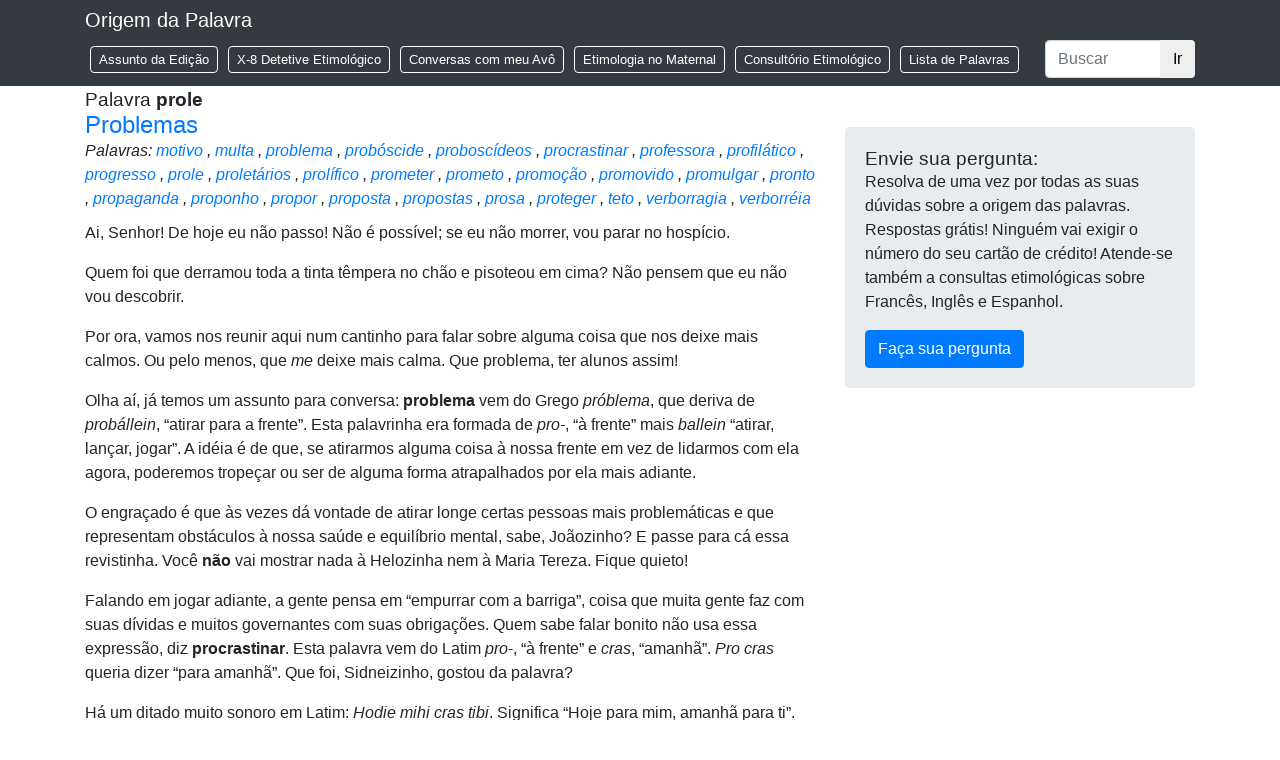

--- FILE ---
content_type: text/html; charset=UTF-8
request_url: https://origemdapalavra.com.br/palavras/prole/
body_size: 11070
content:
<!doctype html>
<!--[if lt IE 7 ]> <html lang="pt" class="no-js ie6" lang="pt-BR"> <![endif]-->
<!--[if IE 7 ]>    <html lang="pt" class="no-js ie7" lang="pt-BR"> <![endif]-->
<!--[if IE 8 ]>    <html lang="pt" class="no-js ie8" lang="pt-BR"> <![endif]-->
<!--[if IE 9 ]>    <html lang="pt" class="no-js ie9" lang="pt-BR"> <![endif]-->
<!--[if (gt IE 9)|!(IE)]><!--><html class="no-js" lang="pt-BR"><!--<![endif]-->
<head>
<!-- Google Tag Manager -->
<script>(function(w,d,s,l,i){w[l]=w[l]||[];w[l].push({'gtm.start':
new Date().getTime(),event:'gtm.js'});var f=d.getElementsByTagName(s)[0],
j=d.createElement(s),dl=l!='dataLayer'?'&l='+l:'';j.async=true;j.src=
'https://www.googletagmanager.com/gtm.js?id='+i+dl;f.parentNode.insertBefore(j,f);
})(window,document,'script','dataLayer','GTM-TXQT2HMJ');</script>
<!-- End Google Tag Manager -->
<meta charset="UTF-8" />
<meta name="geo.country" content="br" />
<meta name="description" content="Site de Etimologia" />
<meta name="viewport" content="width=device-width, initial-scale=1.0" />
<link rel="profile" href="http://gmpg.org/xfn/11" />
<link rel="pingback" href="https://origemdapalavra.com.br/site/xmlrpc.php" />
<link rel="home" href="" />
<link rel="apple-touch-icon" sizes="180x180" href="/apple-touch-icon.png">
<link rel="icon" type="image/png" sizes="32x32" href="/favicon-32x32.png">
<link rel="icon" type="image/png" sizes="16x16" href="/favicon-16x16.png">
<link rel="manifest" href="/site.webmanifest">
<link rel="mask-icon" href="/safari-pinned-tab.svg" color="#5bbad5">
<meta name="msapplication-TileColor" content="#da532c">
<meta name="theme-color" content="#ffffff">
<title>prole | Palavras | Origem Da Palavra</title>
<meta name='robots' content='max-image-preview:large' />
	<style>img:is([sizes="auto" i], [sizes^="auto," i]) { contain-intrinsic-size: 3000px 1500px }</style>
	<link rel="alternate" type="application/rss+xml" title="Feed para Origem Da Palavra &raquo;" href="https://origemdapalavra.com.br/feed/" />
<link rel="alternate" type="application/rss+xml" title="Feed de comentários para Origem Da Palavra &raquo;" href="https://origemdapalavra.com.br/comments/feed/" />
<link rel="alternate" type="application/rss+xml" title="Feed para Origem Da Palavra &raquo; prole Palavra" href="https://origemdapalavra.com.br/palavras/prole/feed/" />
<link rel='stylesheet' id='wp-block-library-css' href='https://origemdapalavra.com.br/site/wp-includes/css/dist/block-library/style.min.css?ver=6.8.3' type='text/css' media='all' />
<style id='classic-theme-styles-inline-css' type='text/css'>
/*! This file is auto-generated */
.wp-block-button__link{color:#fff;background-color:#32373c;border-radius:9999px;box-shadow:none;text-decoration:none;padding:calc(.667em + 2px) calc(1.333em + 2px);font-size:1.125em}.wp-block-file__button{background:#32373c;color:#fff;text-decoration:none}
</style>
<style id='global-styles-inline-css' type='text/css'>
:root{--wp--preset--aspect-ratio--square: 1;--wp--preset--aspect-ratio--4-3: 4/3;--wp--preset--aspect-ratio--3-4: 3/4;--wp--preset--aspect-ratio--3-2: 3/2;--wp--preset--aspect-ratio--2-3: 2/3;--wp--preset--aspect-ratio--16-9: 16/9;--wp--preset--aspect-ratio--9-16: 9/16;--wp--preset--color--black: #000000;--wp--preset--color--cyan-bluish-gray: #abb8c3;--wp--preset--color--white: #ffffff;--wp--preset--color--pale-pink: #f78da7;--wp--preset--color--vivid-red: #cf2e2e;--wp--preset--color--luminous-vivid-orange: #ff6900;--wp--preset--color--luminous-vivid-amber: #fcb900;--wp--preset--color--light-green-cyan: #7bdcb5;--wp--preset--color--vivid-green-cyan: #00d084;--wp--preset--color--pale-cyan-blue: #8ed1fc;--wp--preset--color--vivid-cyan-blue: #0693e3;--wp--preset--color--vivid-purple: #9b51e0;--wp--preset--gradient--vivid-cyan-blue-to-vivid-purple: linear-gradient(135deg,rgba(6,147,227,1) 0%,rgb(155,81,224) 100%);--wp--preset--gradient--light-green-cyan-to-vivid-green-cyan: linear-gradient(135deg,rgb(122,220,180) 0%,rgb(0,208,130) 100%);--wp--preset--gradient--luminous-vivid-amber-to-luminous-vivid-orange: linear-gradient(135deg,rgba(252,185,0,1) 0%,rgba(255,105,0,1) 100%);--wp--preset--gradient--luminous-vivid-orange-to-vivid-red: linear-gradient(135deg,rgba(255,105,0,1) 0%,rgb(207,46,46) 100%);--wp--preset--gradient--very-light-gray-to-cyan-bluish-gray: linear-gradient(135deg,rgb(238,238,238) 0%,rgb(169,184,195) 100%);--wp--preset--gradient--cool-to-warm-spectrum: linear-gradient(135deg,rgb(74,234,220) 0%,rgb(151,120,209) 20%,rgb(207,42,186) 40%,rgb(238,44,130) 60%,rgb(251,105,98) 80%,rgb(254,248,76) 100%);--wp--preset--gradient--blush-light-purple: linear-gradient(135deg,rgb(255,206,236) 0%,rgb(152,150,240) 100%);--wp--preset--gradient--blush-bordeaux: linear-gradient(135deg,rgb(254,205,165) 0%,rgb(254,45,45) 50%,rgb(107,0,62) 100%);--wp--preset--gradient--luminous-dusk: linear-gradient(135deg,rgb(255,203,112) 0%,rgb(199,81,192) 50%,rgb(65,88,208) 100%);--wp--preset--gradient--pale-ocean: linear-gradient(135deg,rgb(255,245,203) 0%,rgb(182,227,212) 50%,rgb(51,167,181) 100%);--wp--preset--gradient--electric-grass: linear-gradient(135deg,rgb(202,248,128) 0%,rgb(113,206,126) 100%);--wp--preset--gradient--midnight: linear-gradient(135deg,rgb(2,3,129) 0%,rgb(40,116,252) 100%);--wp--preset--font-size--small: 13px;--wp--preset--font-size--medium: 20px;--wp--preset--font-size--large: 36px;--wp--preset--font-size--x-large: 42px;--wp--preset--spacing--20: 0.44rem;--wp--preset--spacing--30: 0.67rem;--wp--preset--spacing--40: 1rem;--wp--preset--spacing--50: 1.5rem;--wp--preset--spacing--60: 2.25rem;--wp--preset--spacing--70: 3.38rem;--wp--preset--spacing--80: 5.06rem;--wp--preset--shadow--natural: 6px 6px 9px rgba(0, 0, 0, 0.2);--wp--preset--shadow--deep: 12px 12px 50px rgba(0, 0, 0, 0.4);--wp--preset--shadow--sharp: 6px 6px 0px rgba(0, 0, 0, 0.2);--wp--preset--shadow--outlined: 6px 6px 0px -3px rgba(255, 255, 255, 1), 6px 6px rgba(0, 0, 0, 1);--wp--preset--shadow--crisp: 6px 6px 0px rgba(0, 0, 0, 1);}:where(.is-layout-flex){gap: 0.5em;}:where(.is-layout-grid){gap: 0.5em;}body .is-layout-flex{display: flex;}.is-layout-flex{flex-wrap: wrap;align-items: center;}.is-layout-flex > :is(*, div){margin: 0;}body .is-layout-grid{display: grid;}.is-layout-grid > :is(*, div){margin: 0;}:where(.wp-block-columns.is-layout-flex){gap: 2em;}:where(.wp-block-columns.is-layout-grid){gap: 2em;}:where(.wp-block-post-template.is-layout-flex){gap: 1.25em;}:where(.wp-block-post-template.is-layout-grid){gap: 1.25em;}.has-black-color{color: var(--wp--preset--color--black) !important;}.has-cyan-bluish-gray-color{color: var(--wp--preset--color--cyan-bluish-gray) !important;}.has-white-color{color: var(--wp--preset--color--white) !important;}.has-pale-pink-color{color: var(--wp--preset--color--pale-pink) !important;}.has-vivid-red-color{color: var(--wp--preset--color--vivid-red) !important;}.has-luminous-vivid-orange-color{color: var(--wp--preset--color--luminous-vivid-orange) !important;}.has-luminous-vivid-amber-color{color: var(--wp--preset--color--luminous-vivid-amber) !important;}.has-light-green-cyan-color{color: var(--wp--preset--color--light-green-cyan) !important;}.has-vivid-green-cyan-color{color: var(--wp--preset--color--vivid-green-cyan) !important;}.has-pale-cyan-blue-color{color: var(--wp--preset--color--pale-cyan-blue) !important;}.has-vivid-cyan-blue-color{color: var(--wp--preset--color--vivid-cyan-blue) !important;}.has-vivid-purple-color{color: var(--wp--preset--color--vivid-purple) !important;}.has-black-background-color{background-color: var(--wp--preset--color--black) !important;}.has-cyan-bluish-gray-background-color{background-color: var(--wp--preset--color--cyan-bluish-gray) !important;}.has-white-background-color{background-color: var(--wp--preset--color--white) !important;}.has-pale-pink-background-color{background-color: var(--wp--preset--color--pale-pink) !important;}.has-vivid-red-background-color{background-color: var(--wp--preset--color--vivid-red) !important;}.has-luminous-vivid-orange-background-color{background-color: var(--wp--preset--color--luminous-vivid-orange) !important;}.has-luminous-vivid-amber-background-color{background-color: var(--wp--preset--color--luminous-vivid-amber) !important;}.has-light-green-cyan-background-color{background-color: var(--wp--preset--color--light-green-cyan) !important;}.has-vivid-green-cyan-background-color{background-color: var(--wp--preset--color--vivid-green-cyan) !important;}.has-pale-cyan-blue-background-color{background-color: var(--wp--preset--color--pale-cyan-blue) !important;}.has-vivid-cyan-blue-background-color{background-color: var(--wp--preset--color--vivid-cyan-blue) !important;}.has-vivid-purple-background-color{background-color: var(--wp--preset--color--vivid-purple) !important;}.has-black-border-color{border-color: var(--wp--preset--color--black) !important;}.has-cyan-bluish-gray-border-color{border-color: var(--wp--preset--color--cyan-bluish-gray) !important;}.has-white-border-color{border-color: var(--wp--preset--color--white) !important;}.has-pale-pink-border-color{border-color: var(--wp--preset--color--pale-pink) !important;}.has-vivid-red-border-color{border-color: var(--wp--preset--color--vivid-red) !important;}.has-luminous-vivid-orange-border-color{border-color: var(--wp--preset--color--luminous-vivid-orange) !important;}.has-luminous-vivid-amber-border-color{border-color: var(--wp--preset--color--luminous-vivid-amber) !important;}.has-light-green-cyan-border-color{border-color: var(--wp--preset--color--light-green-cyan) !important;}.has-vivid-green-cyan-border-color{border-color: var(--wp--preset--color--vivid-green-cyan) !important;}.has-pale-cyan-blue-border-color{border-color: var(--wp--preset--color--pale-cyan-blue) !important;}.has-vivid-cyan-blue-border-color{border-color: var(--wp--preset--color--vivid-cyan-blue) !important;}.has-vivid-purple-border-color{border-color: var(--wp--preset--color--vivid-purple) !important;}.has-vivid-cyan-blue-to-vivid-purple-gradient-background{background: var(--wp--preset--gradient--vivid-cyan-blue-to-vivid-purple) !important;}.has-light-green-cyan-to-vivid-green-cyan-gradient-background{background: var(--wp--preset--gradient--light-green-cyan-to-vivid-green-cyan) !important;}.has-luminous-vivid-amber-to-luminous-vivid-orange-gradient-background{background: var(--wp--preset--gradient--luminous-vivid-amber-to-luminous-vivid-orange) !important;}.has-luminous-vivid-orange-to-vivid-red-gradient-background{background: var(--wp--preset--gradient--luminous-vivid-orange-to-vivid-red) !important;}.has-very-light-gray-to-cyan-bluish-gray-gradient-background{background: var(--wp--preset--gradient--very-light-gray-to-cyan-bluish-gray) !important;}.has-cool-to-warm-spectrum-gradient-background{background: var(--wp--preset--gradient--cool-to-warm-spectrum) !important;}.has-blush-light-purple-gradient-background{background: var(--wp--preset--gradient--blush-light-purple) !important;}.has-blush-bordeaux-gradient-background{background: var(--wp--preset--gradient--blush-bordeaux) !important;}.has-luminous-dusk-gradient-background{background: var(--wp--preset--gradient--luminous-dusk) !important;}.has-pale-ocean-gradient-background{background: var(--wp--preset--gradient--pale-ocean) !important;}.has-electric-grass-gradient-background{background: var(--wp--preset--gradient--electric-grass) !important;}.has-midnight-gradient-background{background: var(--wp--preset--gradient--midnight) !important;}.has-small-font-size{font-size: var(--wp--preset--font-size--small) !important;}.has-medium-font-size{font-size: var(--wp--preset--font-size--medium) !important;}.has-large-font-size{font-size: var(--wp--preset--font-size--large) !important;}.has-x-large-font-size{font-size: var(--wp--preset--font-size--x-large) !important;}
:where(.wp-block-post-template.is-layout-flex){gap: 1.25em;}:where(.wp-block-post-template.is-layout-grid){gap: 1.25em;}
:where(.wp-block-columns.is-layout-flex){gap: 2em;}:where(.wp-block-columns.is-layout-grid){gap: 2em;}
:root :where(.wp-block-pullquote){font-size: 1.5em;line-height: 1.6;}
</style>
<link rel='stylesheet' id='bootstrap.min-css' href='https://origemdapalavra.com.br/site/wp-content/themes/origem-da-palavra/vendors/bootstrap/css/bootstrap.min.css?ver=2025.10.29.1' type='text/css' media='screen' />
<link rel='stylesheet' id='wp-css' href='https://origemdapalavra.com.br/site/wp-content/themes/origem-da-palavra/css/wp.css?ver=2025.10.29.1' type='text/css' media='screen' />
<link rel='stylesheet' id='temp-css' href='https://origemdapalavra.com.br/site/wp-content/themes/origem-da-palavra/css/temp.css?ver=2025.10.29.1' type='text/css' media='screen' />
<link rel="https://api.w.org/" href="https://origemdapalavra.com.br/wp-json/" /><link rel="EditURI" type="application/rsd+xml" title="RSD" href="https://origemdapalavra.com.br/site/xmlrpc.php?rsd" />
<script type="text/javascript">
var ajaxurl   = 'https://origemdapalavra.com.br/site/wp-admin/admin-ajax.php';
var home_url  = 'https://origemdapalavra.com.br/';
var theme_url = 'https://origemdapalavra.com.br/site/wp-content/themes/origem-da-palavra/';
</script>
</head>

<body class="archive tax-palavras term-prole term-3111 wp-theme-origem-da-palavra type-artigo post-type-artigo item-name-problemas">

<!-- Google Tag Manager (noscript) -->
<noscript><iframe src="https://www.googletagmanager.com/ns.html?id=GTM-TXQT2HMJ"
height="0" width="0" style="display:none;visibility:hidden"></iframe></noscript>
<!-- End Google Tag Manager (noscript) -->


<header>
    <nav class="navbar navbar-expand-md navbar-dark fixed-top bg-dark">
        <div class="container">
            <a class="navbar-brand" href="https://origemdapalavra.com.br/">Origem da Palavra</a>
            <button class="navbar-toggler" type="button" data-toggle="collapse" data-target="#navbarCollapse" aria-controls="navbarCollapse" aria-expanded="false" aria-label="Toggle navigation">
                <span class="navbar-toggler-icon"></span>
            </button>
            <div class="collapse navbar-collapse" id="navbarCollapse">
                <ul id="menu-menu-principal" class="navbar-nav mr-auto"><li id="menu-item-43669" class="menu-item menu-item-type-taxonomy menu-item-object-secao menu-item-43669"><a href="https://origemdapalavra.com.br/secao/assunto-da-edicao/">Assunto da Edição</a></li>
<li id="menu-item-43670" class="menu-item menu-item-type-taxonomy menu-item-object-secao menu-item-43670"><a href="https://origemdapalavra.com.br/secao/x-8-detetive-etimologico/">X-8 Detetive Etimológico</a></li>
<li id="menu-item-43671" class="menu-item menu-item-type-taxonomy menu-item-object-secao menu-item-43671"><a href="https://origemdapalavra.com.br/secao/conversas-com-meu-avo/">Conversas com meu Avô</a></li>
<li id="menu-item-43672" class="menu-item menu-item-type-taxonomy menu-item-object-secao menu-item-43672"><a href="https://origemdapalavra.com.br/secao/etimologia-no-maternal/">Etimologia no Maternal</a></li>
<li id="menu-item-43673" class="menu-item menu-item-type-post_type menu-item-object-page menu-item-43673"><a href="https://origemdapalavra.com.br/consultorio-etimologico/">Consultório Etimológico</a></li>
<li id="menu-item-43680" class="menu-item menu-item-type-post_type menu-item-object-page menu-item-43680"><a href="https://origemdapalavra.com.br/lista-palavras/">Lista de Palavras</a></li>
</ul>                
    <form class='form-inline mt-2 mt-md-0' method='get' id='search-header' action='https://origemdapalavra.com.br/'>
        <div class='input-group'>
            <input type='text' class='form-control' placeholder='Buscar' aria-label='Buscar' aria-describedby='basic-addon2' id='search-header-search-term' name='s' value='' />
                <div class='input-group-append'>
                <button class='btn' type='submit'>Ir</button>
            </div>
        </div>
    </form>
                </div>
        </div>
    </nav>
</header>

    <div class="container">
        <div class="row">
            <div class="col-md-12">
                <h3>Palavra <strong>prole</strong></h3>
            </div>
            <div class="col-md-8">
                
<article id="post-13298" class="post-13298 artigo type-artigo status-publish hentry secao-etimologia-no-maternal palavras-motivo palavras-multa palavras-problema palavras-proboscide palavras-proboscideos palavras-procrastinar palavras-professora palavras-profilatico palavras-progresso palavras-prole palavras-proletarios palavras-prolifico palavras-prometer palavras-prometo palavras-promocao palavras-promovido palavras-promulgar palavras-pronto palavras-propaganda palavras-proponho palavras-propor palavras-proposta palavras-propostas palavras-prosa palavras-proteger palavras-teto palavras-verborragia palavras-verborreia">
    <h2><a href="https://origemdapalavra.com.br/artigo/problemas/">Problemas</a></h2>
    <div class="palavras-list">Palavras: <a href='https://origemdapalavra.com.br/palavras/motivo/' id='palavras_227'>motivo</a> , <a href='https://origemdapalavra.com.br/palavras/multa/' id='palavras_3120'>multa</a> , <a href='https://origemdapalavra.com.br/palavras/problema/' id='palavras_3104'>problema</a> , <a href='https://origemdapalavra.com.br/palavras/proboscide/' id='palavras_3106'>probóscide</a> , <a href='https://origemdapalavra.com.br/palavras/proboscideos/' id='palavras_3107'>proboscídeos</a> , <a href='https://origemdapalavra.com.br/palavras/procrastinar/' id='palavras_3105'>procrastinar</a> , <a href='https://origemdapalavra.com.br/palavras/professora/' id='palavras_3108'>professora</a> , <a href='https://origemdapalavra.com.br/palavras/profilatico/' id='palavras_3126'>profilático</a> , <a href='https://origemdapalavra.com.br/palavras/progresso/' id='palavras_3109'>progresso</a> , <a href='https://origemdapalavra.com.br/palavras/prole/' id='palavras_3111'>prole</a> , <a href='https://origemdapalavra.com.br/palavras/proletarios/' id='palavras_3110'>proletários</a> , <a href='https://origemdapalavra.com.br/palavras/prolifico/' id='palavras_3112'>prolífico</a> , <a href='https://origemdapalavra.com.br/palavras/prometer/' id='palavras_3116'>prometer</a> , <a href='https://origemdapalavra.com.br/palavras/prometo/' id='palavras_3115'>prometo</a> , <a href='https://origemdapalavra.com.br/palavras/promocao/' id='palavras_3118'>promoção</a> , <a href='https://origemdapalavra.com.br/palavras/promovido/' id='palavras_3117'>promovido</a> , <a href='https://origemdapalavra.com.br/palavras/promulgar/' id='palavras_3119'>promulgar</a> , <a href='https://origemdapalavra.com.br/palavras/pronto/' id='palavras_3121'>pronto</a> , <a href='https://origemdapalavra.com.br/palavras/propaganda/' id='palavras_3122'>propaganda</a> , <a href='https://origemdapalavra.com.br/palavras/proponho/' id='palavras_3130'>proponho</a> , <a href='https://origemdapalavra.com.br/palavras/propor/' id='palavras_3129'>propor</a> , <a href='https://origemdapalavra.com.br/palavras/proposta/' id='palavras_3128'>proposta</a> , <a href='https://origemdapalavra.com.br/palavras/propostas/' id='palavras_3127'>propostas</a> , <a href='https://origemdapalavra.com.br/palavras/prosa/' id='palavras_3123'>prosa</a> , <a href='https://origemdapalavra.com.br/palavras/proteger/' id='palavras_3124'>proteger</a> , <a href='https://origemdapalavra.com.br/palavras/teto/' id='palavras_3125'>teto</a> , <a href='https://origemdapalavra.com.br/palavras/verborragia/' id='palavras_447'>verborragia</a> , <a href='https://origemdapalavra.com.br/palavras/verborreia/' id='palavras_3114'>verborréia</a> </div>
    <div class="question">
    <div class="question-content"><p>Ai, Senhor! De hoje eu não passo! Não é possível; se eu não morrer, vou parar no hospício.</p>
<p>Quem foi que derramou toda a tinta têmpera no chão e pisoteou em cima? Não pensem que eu não vou descobrir.</p>
<p>Por ora, vamos nos reunir aqui num cantinho para falar sobre alguma coisa que nos deixe mais calmos. Ou pelo menos, que <em>me</em> deixe mais calma. Que problema, ter alunos assim!</p>
<p>Olha aí, já temos um assunto para conversa: <strong>problema</strong> vem do Grego <em>próblema</em>, que deriva de <em>probállein</em>, &#8220;atirar para a frente&#8221;. Esta palavrinha era formada de <em>pro-</em>, &#8220;à frente&#8221; mais <em>ballein</em> &#8220;atirar, lançar, jogar&#8221;. A idéia é de que, se atirarmos alguma coisa à nossa frente em vez de lidarmos com ela agora, poderemos tropeçar ou ser de alguma forma atrapalhados por ela mais adiante.</p>
<p>O engraçado é que às vezes dá vontade de atirar longe certas pessoas mais problemáticas e que representam obstáculos à nossa saúde e equilíbrio mental, sabe, Joãozinho? E passe para cá essa revistinha. Você <strong>não </strong>vai mostrar nada à Helozinha nem à Maria Tereza. Fique quieto!</p>
<p>Falando em jogar adiante, a gente pensa em &#8220;empurrar com a barriga&#8221;, coisa que muita gente faz com suas dívidas e muitos governantes com suas obrigações. Quem sabe falar bonito não usa essa expressão, diz <strong>procrastinar</strong>. Esta palavra vem do Latim <em>pro</em>-, &#8220;à frente&#8221; e <em>cras</em>, &#8220;amanhã&#8221;. <em>Pro cras</em> queria dizer &#8220;para amanhã&#8221;. Que foi, Sidneizinho, gostou da palavra?</p>
<p>Há um ditado muito sonoro em Latim: <em>Hodie mihi cras tibi</em>. Significa &#8220;Hoje para mim, amanhã para ti&#8221;. Tanto pode servir para ajuda mútua como para brigas.</p>
<p>Já que hoje estamos falando tanto em <em>pro-</em>, ocorreu-me o nome da tromba do elefante  &#8211;  não, não, não quero ouvir nenhuma piada sobre elefantes e suas trombas ou seja lá o que for! Parados e calados!</p>
<p>Como eu dizia antes de ser tão grosseiramente interrompida, esse apêndice do animal se chama <strong>probóscide</strong>. Por isso é que eles pertencem à família dos <strong>proboscídeos</strong>. E o nome científico da tromba é esse porque se formou do Grego <em>pro- </em>mais <em>bóskein</em>, &#8220;alimentar&#8221;. Uma das funções da tromba é justamente a de trazer alimento para a boca do animal.</p>
<p>Não, Ledinha, a tromba não é um canudo que ele usa para chupar o alimento. Se você chegar perto, verá que há uma boca logo abaixo da tromba. Não, não quero saber para que mais serve a tromba, Joãozinho! Sente-se e aquiete-se.</p>
<p>Sim, Humbertinho? Eu sou a melhor professora que você vai ver na vida? Ah, meu menino, prevejo um grande futuro para você! Você será um imbatível assessor de qualquer coisa.</p>
<p>Mas já que você disse, vejamos: <strong>professora</strong> vem de <em>professus, </em>o particípio passado de <em>profiteri</em>, &#8220;declarar em público&#8221;. A palavra se forma de <em>pro-</em> mais <em>fateri</em>, &#8220;confessar, reconhecer&#8221;. Uma professora é uma mulher dedicada que &#8220;faz uma declaração pública&#8221; de conhecimento em alguma matéria. Às vezes, em certos casos, ela gostaria de dizer publicamente umas coisas sobre os seus alunos mas é impedida pelo Código Penal.</p>
<p>Se os aluninhos se comportarem bem e aproveitarem direitinho tudo o que a professora ensinou, eles vão ter <strong>progresso</strong> na vida. Isto vem do nosso <em>pro-, </em>com <em>gradus</em>, &#8220;passo&#8221;. Em Latim, <em>progredi</em> era &#8220;avançar, ir para a frente&#8221;. Só se progride com estudo, crianças. Ou sabendo enganar os outros, mas isso vocês vão estudar mais adiante.</p>
<p>Sem estudo vocês não vão progredir e podem acabar sendo enquadrados entre os <strong>proletários</strong>. Em Roma, estes eram os cidadãos de mais baixa classe. O único que eles produziam para o Estado eram crianças (o que já não era pouco, pois era necessária gente para o exército), ou <em>proles</em>, &#8220;filhos, descendentes&#8221;.</p>
<p>Esta palavra, <strong>prole</strong> em nosso idioma, também produziu <strong>prolífico</strong>, &#8220;fértil, aquele que se reproduz&#8221;. Esta palavra se aplica também àqueles que produzem muito artisticamente, como parece ser o caso do Zorzinho ali no canto, rabiscando sem parar. A sua mãe já pensou em levá-lo ao médico para ver esse seu caso de <strong>graforréia? </strong></p>
<p>Não chore, Zorzinho, isso não é doença venérea, não! Essa palavra vem do Grego e se compõe de <em>graphós</em>, &#8220;escrever&#8221; mais <em>rhéon</em>, &#8220;correr, fluir&#8221;. Apenas quer dizer que o portador escreve muito. Por exemplo, <strong>verborréia</strong> ou <strong>verborragia</strong> é o problema de quem fala muito que nem a Valzinha ali no canto. Mas tudo isso tem cura se for tratado nesta idade. Se deixarem chegar à idade adulta sem tratar, é difícil de ajeitar. Se eu não me esquecer, vou escrever uma cartinha para os pais de vocês.</p>
<p>Eu <strong>prometo </strong>&#8211; aliás, esta palavra é formada pelo nosso <em>pro-</em> mais <em>mittere</em>, &#8220;mandar, enviar&#8221;. <strong>Prometer</strong>, no início, queria dizer apenas &#8220;enviar adiante, mandar à frente&#8221; mas, através da acepção de &#8220;dizer antes, prever&#8221;, passou a &#8220;levar a esperar&#8221;, que é o resultado de uma promessa.</p>
<p>Como eu dizia antes de me interromper, eu <strong>prometo</strong> que não vou mais permitir falta de educação entre os meus aluninhos. Quem insistir em não obedecer, não será <strong>promovido</strong> ao ano seguinte.</p>
<p>Antes que vocês perguntem, <strong>promoção</strong> vem do <em>pro</em>&#8211; junto com <em>motio</em>, &#8220;movimento&#8221;. Assim, <em>promovere</em> era &#8220;mover adiante&#8221;, como quem passa de ano. E quem não passa de ano pode ficar para sempre sem sair do Maternal. Já pensaram que feio, uma criança com uns sessenta anos tendo que vir todos os dias de aventalzinho e ficar junto com o pessoal muito mais jovem?</p>
<p>Portanto, não me dêem <strong>motivo</strong> para reprovar ninguém. E vejam só, <strong>motivo</strong> é outra palavra que vem de <em>motio.</em> Mais exatamente, de <em>motivus</em>, &#8220;o que causa movimento&#8221;. Precisamos sempre ter um motivo para nos mexermos, mesmo que esse <strong>motivo</strong> seja dos mais condenáveis, como é o caso do Joãozinho ali, esgueirando-se para o lado das meninas. Já para cá, meu rapaz!</p>
<p>Penso em <strong>promulgar</strong> novas leis de comportamento por aqui. Mas antes vou contar que essa palavra vem de <em>pro</em>&#8211; mais <em>mulgere</em>, &#8220;ordenhar&#8221;. Não, Ledinha, não vou trazer uma vaca aqui para dentro, não. Os romanos fizeram uma analogia entre a saída do leite de dentro da Sra. Vaca e &#8220;trazer à luz&#8221;. <em>Promulgare</em>, assim, queria dizer &#8220;trazer a público&#8221;, que era o que devia ser feito com as leis, para que todos as conhecessem.</p>
<p>Aqui há uma historinha interessante. Em certa época, em Roma, as taxas e impostos atrasados podiam ser pagos em leite. Isso mesmo, Ledinha, só que não era em caixas, não. Ele era tirado da vaca e levado para os escritórios de cobrança de impostos em baldes e outros recipientes adequados. O contribuinte então dizia que estava levando a <em>mulcta</em> &#8211; literalmente &#8220;o ordenhado&#8221;. E dessa <em>mulcta</em> é que temos a nossa <strong>multa</strong> hoje em dia. Digam aos papais e mamães de vocês para obedecerem as leis do tráfego, senão a <strong>multa </strong>come. E é bem feito.</p>
<p>Voltando ao que eu dizia antes de eu me interromper de novo: vou publicar leis de comportamento que deverão ser seguidas e <strong>pronto</strong>.</p>
<p>Vejam só, esta palavra também é parente de <em>pro-</em>. Ela se forma pelo <em>pro-</em> mais <em>emere,</em> &#8220;tomar, pegar&#8221;. O particípio passado era <em>promptus</em>, que primeiro queria dizer &#8220;claro, mostrado, manifesto&#8221; e passou depois a &#8220;completo, à mão, em ordem de servir&#8221;. Mantém também o sentido de &#8220;rápido, disponível sem demora&#8221;, como em &#8220;Pronto Atendimento&#8221;.</p>
<p>Acho até que eu deveria informar o público em geral das tais leis; eu deveria fazer <strong>propaganda</strong>. Mesmo que vocês não perguntem, vou contar a origem da palavra. Evidentemente começa com o nosso conhecido <em>pro</em>-, seguido de uma base mais antiga <em>pag-, </em>&#8220;firmar,<em> </em>ajeitar&#8221;<em>.</em> Assim, <em>propagare</em> era uma palavra de uso agrícola, como já mostrei tantas outras em Latim. Era referente a &#8220;broto, estaca para reprodução&#8221;.</p>
<p>Deste sentido de &#8220;espalhar&#8221; uma planta surgiu o de &#8220;espalhar&#8221; notícias ou idéias. A Igreja Católica montou uma organização com o nome de <em>Congregatio de Propaganda Fide</em>, &#8220;Congregação para propagar a fé&#8221;, e é daí que temos a palavra <strong>propaganda</strong>, que tantas vezes nos empurra coisas que não queremos à custa de gastos que não podemos.</p>
<p>Já que a Valzinha não pára de falar, ocorreu-me a palavra <strong>prosa</strong>, que deriva de <em>proversus,</em> que era formada de <em>pro-</em> e <em>versus</em>, &#8220;voltado, virado&#8221; e era o particípio passado de <em>provertere</em>, &#8220;virar para a frente&#8221;. Uma fala <em>proversa</em> era uma fala direta, sem a sofisticação e elaboração da poesia. Formou-se a expressão<em> prosa oratio</em> para &#8220;discurso direto, simples&#8221; e depois ficamos apenas com <strong>prosa</strong>.</p>
<p>Estudar pouco não vai <strong>proteger</strong> ninguém contra as dificuldades da vida. Esta palavrinha é formada, além do <em>pro-</em>, por <em>tegere</em>, &#8220;cobrir&#8221;. Uma palavra parente é <strong>teto</strong>.</p>
<p>O melhor <strong>profilático</strong> contra essas dificuldades será sempre a disciplina e o estudo. E esta palavra se forma do <em>pro</em>&#8211; mais o Grego <em>phylássein</em>, &#8220;guardar, vigiar&#8221;. O verbo <em>prophylássein </em>significava &#8220;manter guarda em frente a determinado local&#8221;.</p>
<p>Maria Tereza, não dê ouvidos às <strong>propostas</strong> do Joãozinho e do Sidneizinho. Venha cá, sente-se do meu lado. Sabem, <strong>proposta </strong>se forma por <em>pro-</em> e por <em>ponere</em>, &#8220;colocar, botar&#8221;. Queria dizer &#8220;colocar à frente, declarar&#8221; e daí se fez o nosso <strong>propor</strong>.</p>
<p>Então agora <strong>proponho </strong>para vocês: vamos todos para casa, o pessoal da limpeza dá um jeito nesta sujeira toda e amanhã a gente se reúne para aprender mais.</p>
</div>
        <div class="question-metadata">
            <p>
                <strong class="autor_name"></strong>
                                            </p>
            <p class="question-date">12 de maio de 2005</p>
        </div>
    </div>
    <div class="answer">
        <h3>Resposta:</h3>
            </div>
</article>
            </div>
            <div class="col-md-4">
                
		<section id="sidebar">
            <div class="widget-area">
                <ul class="xoxo">
                    <li class="widget-container">
                        <div id="formulario">
                            <h3>Envie sua pergunta:</h3>
                            <p>Resolva de uma vez por todas as suas dúvidas sobre a origem das palavras. Respostas grátis! Ninguém vai exigir o número do seu cartão de crédito! Atende-se também a consultas etimológicas sobre Francês, Inglês e Espanhol.</p>
                            
                                                        
                                                        <div id="odp_pergunta_box" data-origin="taxonomy-palavras">
                                <div><button class="btn btn-primary" id="open-form-consultorio" type="button" data-toggle="collapse" data-target="#form-pergunta" aria-expanded="false" aria-controls="collapseExample">Faça sua pergunta</button></div>
                                <div class="collapse " id="form-pergunta">
                                    			<form action="https://origemdapalavra.com.br/palavras/prole/#formulario" method="post" class="form_pergunta" id="formulario-pergunta" >
				<div class="form_messages"></div>								<input type="hidden" name="form_name" value="odp_pergunta_form" />
			<input type='hidden' name='type' value='frontend' />
<input type='hidden' name='object_type' value='post' />
<input type='hidden' name='object_id' value='0' />
<input type='hidden' name='form_name' value='odp_pergunta_form' />
<div class='row'><fieldset id='contato_first_block' class='group_container'>					<div class="form-group boros_form_element boros_element_text layout_bootstrap4 col-md-12 ipt_size_full" id="nome_control">
						<label for='nome'>Nome *</label>						<input type='text' value='' name='nome' id='nome' class='boros_form_input input_text  form-control ipt_text  ' rel='nome' placeholder='' data-type='frontend' data-object_type='post' data-object_id='0' data-form_name='odp_pergunta_form' data-group='contato_first_block' data-in_duplicate_group='0' data-name='nome' data-parent='0' />											</div>
										<div class="form-group boros_form_element boros_element_text layout_bootstrap4 col-md-12 ipt_size_full" id="email_control">
						<label for='email'>Email *</label>						<input type='text' value='' name='email' id='email' class='boros_form_input input_text  form-control ipt_text  ' rel='email' placeholder='' data-type='frontend' data-object_type='post' data-object_id='0' data-form_name='odp_pergunta_form' data-group='contato_first_block' data-in_duplicate_group='0' data-name='email' data-parent='0' />											</div>
										<div class="form-group boros_form_element boros_element_text layout_bootstrap4 col-md-12 ipt_size_80" id="cidade_control">
						<label for='cidade'>Cidade *</label>						<input type='text' value='' name='cidade' id='cidade' class='boros_form_input input_text  form-control ipt_text  ' rel='cidade' placeholder='' data-type='frontend' data-object_type='post' data-object_id='0' data-form_name='odp_pergunta_form' data-group='contato_first_block' data-in_duplicate_group='0' data-name='cidade' data-parent='0' />											</div>
										<div class="form-group boros_form_element boros_element_select layout_bootstrap4 col-md-12 ipt_size_20" id="estado_control">
						<label for='estado'>Estado *</label>						<select  name='estado' id='estado' class='boros_form_input input_select  form-control ipt_select  ' rel='estado' data-type='frontend' data-object_type='post' data-object_id='0' data-form_name='odp_pergunta_form' data-group='contato_first_block' data-in_duplicate_group='0' data-name='estado' data-parent='0'><option value='' selected='selected'></option>
<option value='AC'>AC</option>
<option value='AL'>AL</option>
<option value='AM'>AM</option>
<option value='AP'>AP</option>
<option value='BA'>BA</option>
<option value='CE'>CE</option>
<option value='DF'>DF</option>
<option value='ES'>ES</option>
<option value='GO'>GO</option>
<option value='MA'>MA</option>
<option value='MG'>MG</option>
<option value='MS'>MS</option>
<option value='MT'>MT</option>
<option value='PA'>PA</option>
<option value='PB'>PB</option>
<option value='PE'>PE</option>
<option value='PI'>PI</option>
<option value='PR'>PR</option>
<option value='RJ'>RJ</option>
<option value='RN'>RN</option>
<option value='RO'>RO</option>
<option value='RR'>RR</option>
<option value='RS'>RS</option>
<option value='SC'>SC</option>
<option value='SE'>SE</option>
<option value='SP'>SP</option>
<option value='TO'>TO</option>
</select>											</div>
										<div class="form-group boros_form_element boros_element_text layout_bootstrap4 col-md-12 ipt_size_full" id="assunto_control">
						<label for='assunto'>Assunto *</label>						<input type='text' value='' name='assunto' id='assunto' class='boros_form_input input_text  form-control ipt_text  ' rel='assunto' placeholder='' data-type='frontend' data-object_type='post' data-object_id='0' data-form_name='odp_pergunta_form' data-group='contato_first_block' data-in_duplicate_group='0' data-name='assunto' data-parent='0' />											</div>
										<div class="form-group boros_form_element boros_element_textarea layout_bootstrap4 col-md-12 ipt_size_full" id="post_content_control">
						<label for='post_content'>Pergunta *</label>						<textarea  name='post_content' id='post_content' class='boros_form_input input_textarea  form-control ipt_text ipt_textarea ' rel='post_content' rows='8' placeholder='' data-type='frontend' data-object_type='post' data-object_id='0' data-form_name='odp_pergunta_form' data-group='contato_first_block' data-in_duplicate_group='0' data-name='post_content' data-parent='0'></textarea>											</div>
										<div class="form-group boros_form_element boros_element_checkbox layout_bootstrap4 col-md-12 ipt_size_full" id="avisar_control">
												<div class='form-check'><input type='checkbox'  name='avisar' id='avisar' class='boros_form_input input_checkbox  form-control ipt_checkbox  ' rel='avisar' data-type='frontend' data-object_type='post' data-object_id='0' data-form_name='odp_pergunta_form' data-group='contato_first_block' data-in_duplicate_group='0' data-name='avisar' data-parent='0' value='1'  checked='checked' id='avisar' class='form-check-input' /><label clas='form-check-label' for='avisar'> Gostaria de ser avisado quando a pergunta for respondida</label></div>											</div>
					</fieldset><fieldset id='contato_second_block' class='group_container'>					<div class="form-group boros_form_element boros_element_grecaptcha layout_bootstrap4 col-md-12" id="g-recaptcha-response_control">
												<div class='grecaptcha_render defer-render' id='grecaptcha-2'></div>											</div>
										<div class="form-group boros_form_element boros_element_submit layout_bootstrap4 col-md-12" id="pergunta-submit_control">
												<input type='submit' value='ENVIAR' name='enviar' id='pergunta-submit' class='boros_form_input input_submit  btn btn-lg btn-primary btn-pergunta-submit  ' rel='pergunta-submit' data-type='frontend' data-object_type='post' data-object_id='0' data-form_name='odp_pergunta_form' data-group='contato_second_block' data-in_duplicate_group='0' data-name='enviar' data-parent='0' />											</div>
					</fieldset></div>			</form>
			                                </div>
                            </div>
                        </div>
                    </li>
                </ul>
			</div>
		</section><!-- .sidebar -->
            </div>
        </div>
    </div>
    

<footer id="footer">
    <div class="container">
        <div class="row">
            <div class="col-md-12">
                <p>Origem da Palavra 2026</p>
            </div>
        </div>
    </div>
</footer>

<script type="speculationrules">
{"prefetch":[{"source":"document","where":{"and":[{"href_matches":"\/*"},{"not":{"href_matches":["\/site\/wp-*.php","\/site\/wp-admin\/*","\/site\/wp-content\/uploads\/*","\/site\/wp-content\/*","\/site\/wp-content\/plugins\/*","\/site\/wp-content\/themes\/origem-da-palavra\/*","\/*\\?(.+)"]}},{"not":{"selector_matches":"a[rel~=\"nofollow\"]"}},{"not":{"selector_matches":".no-prefetch, .no-prefetch a"}}]},"eagerness":"conservative"}]}
</script>
<a rel="nofollow" style="display:none" href="https://origemdapalavra.com.br/site/?blackhole=fc16cc7538" title="Do NOT follow this link or you will be banned from the site!">Origem Da Palavra</a>
<script type='text/javascript'>var grecaptcha_keys = {"sitekey":"6LeVuU4UAAAAAMmJWVN-OEo-k-migg1piLrqimtv"};</script>
<script type="text/javascript" src="https://origemdapalavra.com.br/site/wp-includes/js/jquery/jquery.min.js?ver=2025.10.29.1" id="jquery-js"></script>
<script type="text/javascript" src="https://origemdapalavra.com.br/site/wp-content/themes/origem-da-palavra/vendors/bootstrap/js/bootstrap.min.js?ver=2025.10.29.1" id="bootstrap.min-js"></script>
<script type="text/javascript" src="https://origemdapalavra.com.br/site/wp-content/themes/origem-da-palavra/js/functions.js?ver=2025.10.29.1" id="functions-js"></script>
<script type="text/javascript" src="https://www.google.com/recaptcha/api.js?onload=boros_grecaptcha_onload&amp;render=explicit&amp;ver=2025.10.29.1" id="google_grecaptcha-js"></script>
<script type="text/javascript" src="https://origemdapalavra.com.br/site/wp-content/plugins/boros/functions/form_elements/js/grecaptcha.js?ver=2025.10.29.1" id="form_element_grecaptcha_grecaptcha-js"></script>

<!-- taxonomy-palavras.php --></body>
</html>

<!-- Performance optimized by Redis Object Cache. Learn more: https://wprediscache.com -->
